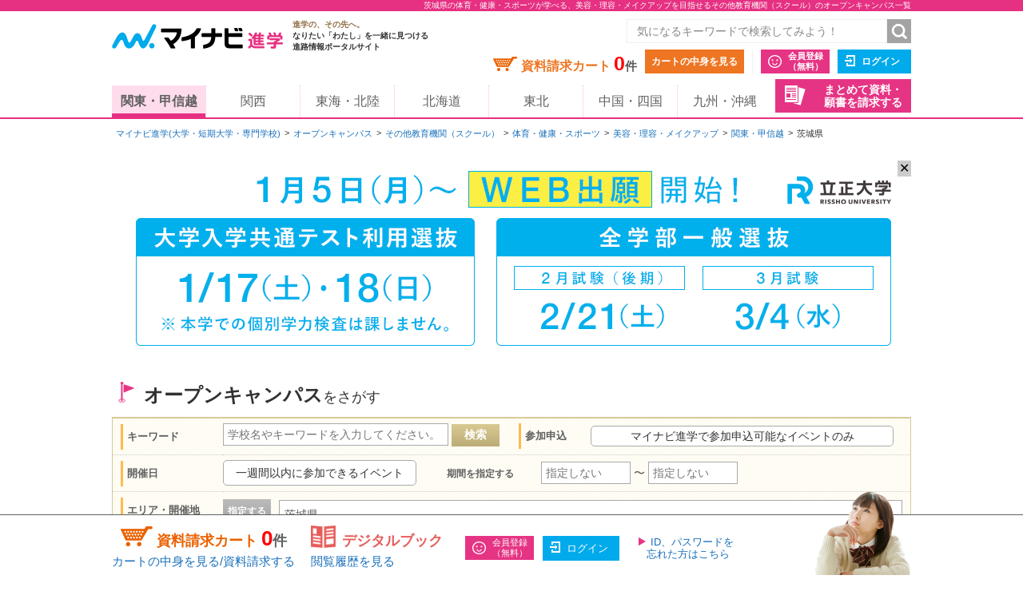

--- FILE ---
content_type: text/html;charset=UTF-8
request_url: https://shingaku.mynavi.jp/zenkoku/search/event/?a=3&el=8&ctd1=3&sc=15&wc=9
body_size: 12781
content:
<!DOCTYPE html>
<html lang="ja">
<head prefix="og: http://ogp.me/ns# fb: http://ogp.me/ns/fb# website: http://ogp.me/ns/website#">
<meta charset="UTF-8">

<meta http-equiv="X-UA-Compatible" content="IE=edge">
<meta name="viewport" content="width=1020">
<link rel="apple-touch-icon" href="/pc/images/common/apple-touch-icon.png?588f126b2a02d57f6df5033b362e0c618cfcd85d">

<meta name="_csrf" content="588c8f46-f4d4-4709-ada3-4c4e0bea81b0" />
<meta name="_csrf_header" content="X-CSRF-TOKEN" />



<title>茨城県の体育・健康・スポーツが学べる、美容・理容・メイクアップを目指せるその他教育機関（スクール）のオープンキャンパス一覧｜マイナビ進学</title>

<meta name="description" content="茨城県のオープンキャンパス一覧。マイナビ進学は大学・短期大学(短大)・専門学校の情報を紹介し、資料請求できる進学情報サイトです。学校情報のほか、学校見学会・オープンキャンパスや入試・出願情報も数多く掲載しています。マイナビ進学は大学・短期大学(短大)・専門学校の情報を紹介し、資料請求できる進学情報サイトです。学校情報のほか、学校見学会・オープンキャンパスや入試・出願情報も数多く掲載しています。" >

<meta name="robots" content="noindex" />

<link rel="canonical" href="https://shingaku.mynavi.jp/zenkoku/search/event/?a=3&el=8">





<meta property="og:locale" content="ja_JP">
<meta property="og:type" content="website">
<meta property="og:site_name" content="マイナビ進学"/>

<meta property="og:title" content="茨城県の体育・健康・スポーツが学べる、美容・理容・メイクアップを目指せるその他教育機関（スクール）のオープンキャンパス一覧｜マイナビ進学">



<meta property="og:url" content="https://shingaku.mynavi.jp/zenkoku/search/event/?a=3&amp;el=8"/>



<link rel="stylesheet" href="/pc/css/common.css?588f126b2a02d57f6df5033b362e0c618cfcd85d" media="all">



<script src="/pc/js/libs/modernizr.js?588f126b2a02d57f6df5033b362e0c618cfcd85d"></script>

<script type="text/javascript" src="//d.rcmd.jp/shingaku.mynavi.jp/item/recommend.js" charset="UTF-8"></script>
<!-- GA Tag Push -->
<script>
    window.dataLayer = window.dataLayer || [];
    const u_id = '';
    dataLayer.push({
        user_id: u_id !== "" ? u_id : null
    });
</script>
<!-- End GA Tag Push -->
<!-- Google Tag Manager -->
<script>(function(w,d,s,l,i){w[l]=w[l]||[];w[l].push({'gtm.start':
        new Date().getTime(),event:'gtm.js'});var f=d.getElementsByTagName(s)[0],
    j=d.createElement(s),dl=l!='dataLayer'?'&l='+l:'';j.async=true;j.src=
    'https://www.googletagmanager.com/gtm.js?id='+i+dl;f.parentNode.insertBefore(j,f);
})(window,document,'script','dataLayer','GTM-T895KX');</script>
<!-- End Google Tag Manager --><link rel="stylesheet" href="/pc/css/search/search.css?588f126b2a02d57f6df5033b362e0c618cfcd85d" media="all">
<link rel="stylesheet" href="/pc/css/search/colorbox.css?588f126b2a02d57f6df5033b362e0c618cfcd85d" media="all">
<link rel="stylesheet" href="/pc/css/search/jquery.jscrollpane.css?588f126b2a02d57f6df5033b362e0c618cfcd85d" media="all">
<script type="application/ld+json">
{
  "@context": "http://schema.org",
  "@type": "BreadcrumbList",
  "itemListElement":
  [{
    "@type": "ListItem",
    "position": 1,
    "item": {
      "url" : "https://shingaku.mynavi.jp",
      "name": "マイナビ進学(大学・短期大学・専門学校)",
      "id": "https://shingaku.mynavi.jp"
    }
  }
  ,{
    "@type": "ListItem",
    "position": 2,
    "item": {
      "url" : "https://shingaku.mynavi.jp/zenkoku/search/event/?",
      "name": "オープンキャンパス",
      "id" : "https://shingaku.mynavi.jp/zenkoku/search/event/?"
    }
  }
  ,{
    "@type": "ListItem",
    "position": 3,
    "item": {
      "url" : "https://shingaku.mynavi.jp/zenkoku/search/event/?ctd1=3",
      "name": "その他教育機関（スクール）",
      "id" : "https://shingaku.mynavi.jp/zenkoku/search/event/?ctd1=3"
    }
  }
  ,{
    "@type": "ListItem",
    "position": 4,
    "item": {
      "url" : "https://shingaku.mynavi.jp/zenkoku/search/event/?ctd1=3&amp;sc=15",
      "name": "体育・健康・スポーツ",
      "id" : "https://shingaku.mynavi.jp/zenkoku/search/event/?ctd1=3&amp;sc=15"
    }
  }
  ,{
    "@type": "ListItem",
    "position": 5,
    "item": {
      "url" : "https://shingaku.mynavi.jp/zenkoku/search/event/?ctd1=3&amp;sc=15&amp;wc=9",
      "name": "美容・理容・メイクアップ",
      "id" : "https://shingaku.mynavi.jp/zenkoku/search/event/?ctd1=3&amp;sc=15&amp;wc=9"
    }
  }
  ,{
    "@type": "ListItem",
    "position": 6,
    "item": {
      "url" : "https://shingaku.mynavi.jp/zenkoku/search/event/?ctd1=3&amp;sc=15&amp;wc=9&amp;a=3",
      "name": "関東・甲信越",
      "id" : "https://shingaku.mynavi.jp/zenkoku/search/event/?ctd1=3&amp;sc=15&amp;wc=9&amp;a=3"
    }
  }
  ,{
    "@type": "ListItem",
    "position": 7,
    "item": {
      "name": "茨城県"
    }
  }
  ]
}
</script>
</head>
<body class="kengakukai">
<!-- Google Tag Manager (noscript) -->
<noscript><iframe src="https://www.googletagmanager.com/ns.html?id=GTM-T895KX"
                  height="0" width="0" style="display:none;visibility:hidden"></iframe></noscript>
<!-- End Google Tag Manager (noscript) --><div id="pagetop" class="page-wrap">
  <header class="g-header">



<h1 class="page-title"><span class="inner">茨城県の体育・健康・スポーツが学べる、美容・理容・メイクアップを目指せるその他教育機関（スクール）のオープンキャンパス一覧</span></h1>



    <div class="inner">
      <a class="logo" href="/"><img src="/pc/images/common/logo_shingaku.png" width="214" height="40" alt="マイナビ進学"></a>
      <p class="logo-lede"><span>進学の、その先へ。</span><br>なりたい「わたし」を一緒に見つける<br>進路情報ポータルサイト</p>

      <form id="freeword_form" class="freeword-form" name="freeword_form" action="/search/freeword/" method="get">
        <input id="common-keyword" class="freeword-text" name="fw" type="text" value=""  placeholder="気になるキーワードで検索してみよう！" maxlength="256">
        <input id="common-freeword-button" class="freeword-submit" type="submit" value="検索">
      <!-- /.freeword-form --></form>
      <ul class="header-menu">
          <li><div class="cart-wrap">資料請求カート <span id="seikyuuCartCount" class="cart-num">0</span><span class="cart-unit">件</span></div><a class="btn-view-cart" href="/seikyuu/sentaku/">カートの中身を見る</a></li>
              <li class="separator"><a class="btn-entry-member" href="https://member.shingaku.mynavi.jp/member/info/register-input?siteId=01" rel="nofollow">会員登録<span>（無料）</span></a></li>
              <li><a class="btn-login" href="javascript:void(0);" onclick="javascript:clickTargetUrl('/login.html?finishTo=https%3A%2F%2Fshingaku.mynavi.jp%2Fzenkoku%2Fsearch%2Fevent%2F%3Fa%3D3%26el%3D8%26ctd1%3D3%26sc%3D15%26wc%3D9');" rel="nofollow">ログイン</a></li>

        <li class="request-bundle">
        <a class="btn-request-bundle" href="/ikkatsu/">まとめて資料・<span>願書を請求する</span></a>
        </li>
      <!-- /.header-menu --></ul>

    <!-- /.inner --></div>
    <nav class="g-nav">
      <ul class="inner">
        <li><a class="current" href="/kanto/">関東・甲信越</a></li>
        <li><a href="/kansai/">関西</a></li>
        <li><a href="/tokai/">東海・北陸</a></li>
        <li><a href="/hokkaido/">北海道</a></li>
        <li><a href="/tohoku/">東北</a></li>
        <li><a href="/shikoku/">中国・四国</a></li>
        <li><a href="/kyusyu/">九州・沖縄</a></li>
      </ul>
    </nav>
  <!-- /.g-header --></header>
  <div class="contents">

<div class="breadcrumbs">
  <ul>
    <li><a href="/">マイナビ進学(大学・短期大学・専門学校)</a></li>
        <li><a href="/search/event/">オープンキャンパス</a></li>
          <li><a href="/zenkoku/search/event/?ctd1=3">その他教育機関（スクール）</a></li>
          <li><a href="/zenkoku/search/event/?ctd1=3&amp;sc=15">体育・健康・スポーツ</a></li>
          <li><a href="/zenkoku/search/event/?ctd1=3&amp;sc=15&amp;wc=9">美容・理容・メイクアップ</a></li>
          <li><a href="/zenkoku/search/event/?ctd1=3&amp;sc=15&amp;wc=9&amp;a=3">関東・甲信越</a></li>
          <li>茨城県</li>
  </ul>
<!-- /.breadcrumbs --></div>
<div class="bnr-area-top" id="image_close">
    <a href="javascript:clickAdvertiseAreaCollectLog('https://admissions.ris.ac.jp/examination/undergraduate/index.html#anc02','1','3','254','14690','10200051','25014272','','','3');"  rel="nofollow" >
        <img src="/img/pabp/141/251205174059/1.gif" alt="">
    </a>
    <span class="floatBanner_closeBtn" id="close" onclick="setClosedAreaImpactBanner();">✕</span>
</div>


    <div class="main">
      <h2 class="contents-title icon-flag">オープンキャンパス<span>をさがす</span></h2>


<div style="display:none;">
  <div id="apoint1_box" class="apointBox">
    <form id="" action="#" method="get">
      <div class="mobal_frame">
      <div class="modal_content">
        <p class="h3">学べる学問を選んでください。</p>
        <dl class="modal_message clearfix">
          <dt>学校探しのワンポイント！</dt>
          <dd>条件が細かすぎると良い学校を見逃すかも。まずは大分野を指定して検索してみよう。</dd>
        </dl>
        <div class="modal_2column clearfix">
          <div class="modal_2column_l">
            <dl class="modal_step01">
              <dt>STEP1</dt>
              <dd>大分類を一つ選んでください。<span class="point01">必須</span></dd>
            </dl>
            <div class="modal_select_wrap">
              <div class="categoryFirst">
                  <label class="checkbox-wrap"><input type="radio" name="studyCategory" value="1"><span>文学・歴史・地理</span></label>
                  <label class="checkbox-wrap"><input type="radio" name="studyCategory" value="2"><span>法律・政治</span></label>
                  <label class="checkbox-wrap"><input type="radio" name="studyCategory" value="3"><span>経済・経営・商学</span></label>
                  <label class="checkbox-wrap"><input type="radio" name="studyCategory" value="4"><span>社会学・マスコミ・観光</span></label>
                  <label class="checkbox-wrap"><input type="radio" name="studyCategory" value="5"><span>人間・心理</span></label>
                  <label class="checkbox-wrap"><input type="radio" name="studyCategory" value="6"><span>福祉・介護</span></label>
                  <label class="checkbox-wrap"><input type="radio" name="studyCategory" value="7"><span>語学・外国語</span></label>
                  <label class="checkbox-wrap"><input type="radio" name="studyCategory" value="8"><span>国際・国際関係</span></label>
                  <label class="checkbox-wrap"><input type="radio" name="studyCategory" value="9"><span>数学・物理・化学</span></label>
                  <label class="checkbox-wrap"><input type="radio" name="studyCategory" value="10"><span>工学・建築</span></label>
                  <label class="checkbox-wrap"><input type="radio" name="studyCategory" value="11"><span>情報学・通信</span></label>
                  <label class="checkbox-wrap"><input type="radio" name="studyCategory" value="12"><span>地球・環境・エネルギー</span></label>
                  <label class="checkbox-wrap"><input type="radio" name="studyCategory" value="13"><span>農学・水産学・生物</span></label>
                  <label class="checkbox-wrap"><input type="radio" name="studyCategory" value="14"><span>医学・歯学・薬学・看護・リハビリ</span></label>
                  <label class="checkbox-wrap"><input type="radio" name="studyCategory" value="15"><span>体育・健康・スポーツ</span></label>
                  <label class="checkbox-wrap"><input type="radio" name="studyCategory" value="16"><span>生活・服飾・美容</span></label>
                  <label class="checkbox-wrap"><input type="radio" name="studyCategory" value="17"><span>栄養・食物</span></label>
                  <label class="checkbox-wrap"><input type="radio" name="studyCategory" value="18"><span>教育・保育</span></label>
                  <label class="checkbox-wrap"><input type="radio" name="studyCategory" value="19"><span>芸術・表現・音楽</span></label>
                  <label class="checkbox-wrap"><input type="radio" name="studyCategory" value="20"><span>総合・教養</span></label>
              </div>
            </div>
          </div><!-- /modal_2column_l -->
          <div class="modal_2column_r">
            <dl class="modal_step01">
              <dt>STEP2</dt>
              <dd>小分類を一つ選んでください。<span class="point02">任意</span></dd>
            </dl>
            <div class="modal_select_wrap">
              <div class="categorySecond"></div>
            </div>
          </div><!-- /modal_2column_r -->
          </div><!-- /modal_2column -->
          <div class="btn-wrap"><span class="btn-more">この条件で確定する</span>
            <span class="search-reset-btn">
              <input type="reset" id="reset_studyCategory" value="条件をリセット">
            </span>
          </div>
        </div><!-- /modal_content -->
      </div><!-- /mobal_frame -->
    </form>
  <!-- /.apoint1_box --></div>

  <div id="apoint2_box" class="apointBox">
    <form id="" action="#" method="get">
      <div class="mobal_frame">
        <div class="modal_content">
        <p class="h3">目指せる職種を選んでください。</p>
        <dl class="modal_message clearfix">
        <dt>学校探しのワンポイント！</dt>
        <dd>条件が細かすぎると良い学校を見逃すかも。まずは大分野を指定して検索してみよう。</dd>
        </dl>
        <div class="modal_3column clearfix">
          <div class="modal_3column_l">
            <dl class="modal_step01">
              <dt>STEP1</dt>
              <dd>大分類を一つ<br>選んでください。<span class="point01">必須</span></dd>
            </dl>
            <div class="modal_select_wrap">
              <div class="categoryFirst">
                  <label class="checkbox-wrap"><input type="radio" name="workCategory" value="1"><span>コンピュータ・Web・ゲーム</span></label>
                  <label class="checkbox-wrap"><input type="radio" name="workCategory" value="2"><span>機械・電気・化学</span></label>
                  <label class="checkbox-wrap"><input type="radio" name="workCategory" value="3"><span>自動車・航空・船舶・鉄道・宇宙</span></label>
                  <label class="checkbox-wrap"><input type="radio" name="workCategory" value="4"><span>建築・土木・インテリア</span></label>
                  <label class="checkbox-wrap"><input type="radio" name="workCategory" value="5"><span>動物・植物</span></label>
                  <label class="checkbox-wrap"><input type="radio" name="workCategory" value="6"><span>環境・自然・バイオ</span></label>
                  <label class="checkbox-wrap"><input type="radio" name="workCategory" value="7"><span>医療・歯科・看護・リハビリ</span></label>
                  <label class="checkbox-wrap"><input type="radio" name="workCategory" value="8"><span>福祉・介護</span></label>
                  <label class="checkbox-wrap"><input type="radio" name="workCategory" value="9"><span>美容・理容・メイクアップ</span></label>
                  <label class="checkbox-wrap"><input type="radio" name="workCategory" value="10"><span>エステ・ネイル・リラクゼーション</span></label>
                  <label class="checkbox-wrap"><input type="radio" name="workCategory" value="11"><span>食・栄養・調理・製菓</span></label>
                  <label class="checkbox-wrap"><input type="radio" name="workCategory" value="12"><span>教育</span></label>
                  <label class="checkbox-wrap"><input type="radio" name="workCategory" value="13"><span>保育・こども</span></label>
                  <label class="checkbox-wrap"><input type="radio" name="workCategory" value="14"><span>健康・スポーツ</span></label>
                  <label class="checkbox-wrap"><input type="radio" name="workCategory" value="15"><span>ビジネス・経営</span></label>
                  <label class="checkbox-wrap"><input type="radio" name="workCategory" value="16"><span>語学・国際</span></label>
                  <label class="checkbox-wrap"><input type="radio" name="workCategory" value="17"><span>公務員・政治・法律</span></label>
                  <label class="checkbox-wrap"><input type="radio" name="workCategory" value="18"><span>旅行・ホテル・ブライダル・観光</span></label>
                  <label class="checkbox-wrap"><input type="radio" name="workCategory" value="19"><span>ファッション</span></label>
                  <label class="checkbox-wrap"><input type="radio" name="workCategory" value="20"><span>デザイン・芸術・写真</span></label>
                  <label class="checkbox-wrap"><input type="radio" name="workCategory" value="21"><span>マスコミ・芸能・アニメ・声優・漫画</span></label>
                  <label class="checkbox-wrap"><input type="radio" name="workCategory" value="22"><span>音楽・イベント</span></label>
              </div>
            </div>
          </div><!-- /modal_3column_l -->
          <div class="modal_3column_c">
            <dl class="modal_step01">
              <dt>STEP2</dt>
              <dd>中分類を一つ<br>選んでください。<span class="point02">任意</span></dd>
            </dl>
            <div class="modal_select_wrap">
              <div class="categorySecond"></div>
            </div>
          </div><!-- /modal_3column_c -->
          <div class="modal_3column_r">
            <dl class="modal_step01">
              <dt>STEP3</dt>
              <dd>小分類を一つ<br>選んでください。<span class="point02">任意</span></dd>
            </dl>
            <div class="modal_select_wrap">
              <div class="categoryThird"></div>
            </div>
          </div><!-- /modal_3column_r -->
        </div><!-- /modal_3column -->
          <div class="btn-wrap"><span class="btn-more">この条件で確定する</span>
            <span class="search-reset-btn">
              <input type="reset" id="reset_workCategory" value="条件をリセット">
            </span>
          </div>
        </div><!-- /modal_content -->
      </div><!-- /mobal_frame -->
    </form>
  <!-- /.apoint2_box --></div>

  <div id="apoint3_box" class="apointBox js-event-modal">
    <form id="" action="#" method="get">

      <div class="mobal_frame">

        <div class="modal_content">
          <p class="h3">イベントの特徴を選んでください。<span>（複数選択可）</span></p>

          <div class="modal_longcolumn_checkarea clearfix">
                <div class="modal_select_wrap">
              <label class="long js-nocheck "><input type="checkbox" name="event_fueture" value="1">無料ランチ付き</label>
              <label class="short js-nocheck "><input type="checkbox" name="event_fueture" value="2">保護者同伴可</label>
              <label class="short js-nocheck "><input type="checkbox" name="event_fueture" value="3">プレゼントあり</label>
              <label class="short js-nocheck "><input type="checkbox" name="event_fueture" value="4">入退場自由</label>
              <label class="long js-nocheck "><input type="checkbox" name="event_fueture" value="5">事前申込不要</label>
                </div><!-- /modal_select_wrap -->
                <div class="modal_select_wrap">
              <label class="long js-nocheck "><input type="checkbox" name="event_fueture" value="6">体験講座</label>
              <label class="short js-nocheck "><input type="checkbox" name="event_fueture" value="7">模擬授業</label>
              <label class="short js-nocheck "><input type="checkbox" name="event_fueture" value="8">キャンパスツアー</label>
              <label class="short js-nocheck "><input type="checkbox" name="event_fueture" value="9">在学生と話すことができる</label>
              <label class="long js-nocheck "><input type="checkbox" name="event_fueture" value="10">受験料の割引・免除あり</label>
                </div><!-- /modal_select_wrap -->
                <div class="modal_select_wrap">
              <label class="long js-nocheck "><input type="checkbox" name="event_fueture" value="11">総合型選抜／AO入試エントリー受付</label>
              <label class="short js-nocheck "><input type="checkbox" name="event_fueture" value="12">入試対策講座開催</label>
              <label class="short js-nocheck "><input type="checkbox" name="event_fueture" value="13">交通費補助</label>
              <label class="short js-nocheck "><input type="checkbox" name="event_fueture" value="14">無料送迎バス運行</label>
              <label class="long js-nocheck "><input type="checkbox" name="event_fueture" value="15">宿泊補助あり</label>
                </div><!-- /modal_select_wrap -->
                <div class="modal_select_wrap">
              <label class="long js-nocheck "><input type="checkbox" name="event_fueture" value="16">学園祭と同時開催</label>
              <label class="short js-nocheck "><input type="checkbox" name="event_fueture" value="17">願書無料配布</label>
              <label class="short js-nocheck "><input type="checkbox" name="event_fueture" value="18">過去問題配布</label>
              <label class="short js-nocheck "><input type="checkbox" name="event_fueture" value="19">個別対応</label>
                </div><!-- /modal_select_wrap -->

            <div class="btn-wrap"><span class="btn-more">この条件で確定する</span>
              <span class="search-reset-btn">
                <input type="reset" id="reset_apoint3_box" value="条件をリセット">
              </span>
            </div>

          </div><!-- /modal_1column_checkarea -->

        </div><!-- /modal_content -->

      </div><!-- /mobal_frame -->
    </form>
  <!-- /.apoint3_box --></div>


<div id="apoint5_box" class="apointBox">
  <form id="" action="#" method="get">
  <div class="mobal_frame">
    <div class="modal_content">
      <p class="h3">エリアを選んでください。</p>

      <div class="modal_1column_checkarea clearfix">
        <div class="modal_select_wrap type02">
          <dl class="clearfix">
          <dt>エリア</dt>
          <dd class="js-area-search js-checkbox-radio">
            <label class="checkbox-wrap areaType js-nocheck" onclick="onClickArea('')">
              <input id="aAll" type="checkbox" name="area" class="checkall" value="" />
              <span>すべて</span>
            </label>
              <label onclick="onClickArea('1')" class="checkbox-wrap areaType js-nocheck">
                <input type="checkbox" name="area" value="1" />
                <span>北海道</span>
              </label>
              <label onclick="onClickArea('2')" class="checkbox-wrap areaType js-nocheck">
                <input type="checkbox" name="area" value="2" />
                <span>東北</span>
              </label>
              <label onclick="onClickArea('3')" class="checkbox-wrap areaType js-checked">
                <input type="checkbox" name="area" value="3" />
                <span>関東・甲信越</span>
              </label>
              <label onclick="onClickArea('4')" class="checkbox-wrap areaType js-nocheck">
                <input type="checkbox" name="area" value="4" />
                <span>東海・北陸</span>
              </label>
              <label onclick="onClickArea('6')" class="checkbox-wrap areaType js-nocheck">
                <input type="checkbox" name="area" value="6" />
                <span>関西</span>
              </label>
              <label onclick="onClickArea('7')" class="checkbox-wrap areaType js-nocheck">
                <input type="checkbox" name="area" value="7" />
                <span>中国・四国</span>
              </label>
              <label onclick="onClickArea('8')" class="checkbox-wrap areaType js-nocheck">
                <input type="checkbox" name="area" value="8" />
                <span>九州・沖縄</span>
              </label>
          </dd>
          </dl>
        </div><!-- /modal_select_wrap -->
        <div id="areaType" data-areacode="3" style="display:none"></div>
        <p class="h3">開催地を選んでください。</p>
        <div class="modal_1column_checkarea clearfix">
        <div class="modal_select_wrap type02">
          <dl id="showLocation" class="clearfix">
          <dt>開催地</dt>
          <dd class="js-checkbox-all">
            <label id="allLocation" class="checkbox-wrap js-nocheck">
              <input type="checkbox" id="elAll" name="location" class="checkall" value="" >
              <span>すべて</span>
            </label>
                <label name="location" data-areacode="1" class="checkbox-wrap js-nocheck">
                  <input type="checkbox" name="location" value="1">
                  <span>北海道</span>
                </label>
                <label name="location" data-areacode="2" class="checkbox-wrap js-nocheck">
                  <input type="checkbox" name="location" value="2">
                  <span>青森県</span>
                </label>
                <label name="location" data-areacode="2" class="checkbox-wrap js-nocheck">
                  <input type="checkbox" name="location" value="3">
                  <span>岩手県</span>
                </label>
                <label name="location" data-areacode="2" class="checkbox-wrap js-nocheck">
                  <input type="checkbox" name="location" value="4">
                  <span>宮城県</span>
                </label>
                <label name="location" data-areacode="2" class="checkbox-wrap js-nocheck">
                  <input type="checkbox" name="location" value="5">
                  <span>秋田県</span>
                </label>
                <label name="location" data-areacode="2" class="checkbox-wrap js-nocheck">
                  <input type="checkbox" name="location" value="6">
                  <span>山形県</span>
                </label>
                <label name="location" data-areacode="2" class="checkbox-wrap js-nocheck">
                  <input type="checkbox" name="location" value="7">
                  <span>福島県</span>
                </label>
                <label name="location" data-areacode="3" class="checkbox-wrap js-checked">
                  <input type="checkbox" name="location" value="8">
                  <span>茨城県</span>
                </label>
                <label name="location" data-areacode="3" class="checkbox-wrap js-nocheck">
                  <input type="checkbox" name="location" value="9">
                  <span>栃木県</span>
                </label>
                <label name="location" data-areacode="3" class="checkbox-wrap js-nocheck">
                  <input type="checkbox" name="location" value="10">
                  <span>群馬県</span>
                </label>
                <label name="location" data-areacode="3" class="checkbox-wrap js-nocheck">
                  <input type="checkbox" name="location" value="11">
                  <span>埼玉県</span>
                </label>
                <label name="location" data-areacode="3" class="checkbox-wrap js-nocheck">
                  <input type="checkbox" name="location" value="12">
                  <span>千葉県</span>
                </label>
                <label name="location" data-areacode="3" class="checkbox-wrap js-nocheck">
                  <input type="checkbox" name="location" value="13">
                  <span>東京都</span>
                </label>
                <label name="location" data-areacode="3" class="checkbox-wrap js-nocheck">
                  <input type="checkbox" name="location" value="14">
                  <span>神奈川県</span>
                </label>
                <label name="location" data-areacode="3" class="checkbox-wrap js-nocheck">
                  <input type="checkbox" name="location" value="15">
                  <span>新潟県</span>
                </label>
                <label name="location" data-areacode="3" class="checkbox-wrap js-nocheck">
                  <input type="checkbox" name="location" value="19">
                  <span>山梨県</span>
                </label>
                <label name="location" data-areacode="3" class="checkbox-wrap js-nocheck">
                  <input type="checkbox" name="location" value="20">
                  <span>長野県</span>
                </label>
                <label name="location" data-areacode="4" class="checkbox-wrap js-nocheck">
                  <input type="checkbox" name="location" value="16">
                  <span>富山県</span>
                </label>
                <label name="location" data-areacode="4" class="checkbox-wrap js-nocheck">
                  <input type="checkbox" name="location" value="17">
                  <span>石川県</span>
                </label>
                <label name="location" data-areacode="4" class="checkbox-wrap js-nocheck">
                  <input type="checkbox" name="location" value="18">
                  <span>福井県</span>
                </label>
                <label name="location" data-areacode="4" class="checkbox-wrap js-nocheck">
                  <input type="checkbox" name="location" value="21">
                  <span>岐阜県</span>
                </label>
                <label name="location" data-areacode="4" class="checkbox-wrap js-nocheck">
                  <input type="checkbox" name="location" value="22">
                  <span>静岡県</span>
                </label>
                <label name="location" data-areacode="4" class="checkbox-wrap js-nocheck">
                  <input type="checkbox" name="location" value="23">
                  <span>愛知県</span>
                </label>
                <label name="location" data-areacode="4" class="checkbox-wrap js-nocheck">
                  <input type="checkbox" name="location" value="24">
                  <span>三重県</span>
                </label>
                <label name="location" data-areacode="6" class="checkbox-wrap js-nocheck">
                  <input type="checkbox" name="location" value="25">
                  <span>滋賀県</span>
                </label>
                <label name="location" data-areacode="6" class="checkbox-wrap js-nocheck">
                  <input type="checkbox" name="location" value="26">
                  <span>京都府</span>
                </label>
                <label name="location" data-areacode="6" class="checkbox-wrap js-nocheck">
                  <input type="checkbox" name="location" value="27">
                  <span>大阪府</span>
                </label>
                <label name="location" data-areacode="6" class="checkbox-wrap js-nocheck">
                  <input type="checkbox" name="location" value="28">
                  <span>兵庫県</span>
                </label>
                <label name="location" data-areacode="6" class="checkbox-wrap js-nocheck">
                  <input type="checkbox" name="location" value="29">
                  <span>奈良県</span>
                </label>
                <label name="location" data-areacode="6" class="checkbox-wrap js-nocheck">
                  <input type="checkbox" name="location" value="30">
                  <span>和歌山県</span>
                </label>
                <label name="location" data-areacode="7" class="checkbox-wrap js-nocheck">
                  <input type="checkbox" name="location" value="31">
                  <span>鳥取県</span>
                </label>
                <label name="location" data-areacode="7" class="checkbox-wrap js-nocheck">
                  <input type="checkbox" name="location" value="32">
                  <span>島根県</span>
                </label>
                <label name="location" data-areacode="7" class="checkbox-wrap js-nocheck">
                  <input type="checkbox" name="location" value="33">
                  <span>岡山県</span>
                </label>
                <label name="location" data-areacode="7" class="checkbox-wrap js-nocheck">
                  <input type="checkbox" name="location" value="34">
                  <span>広島県</span>
                </label>
                <label name="location" data-areacode="7" class="checkbox-wrap js-nocheck">
                  <input type="checkbox" name="location" value="35">
                  <span>山口県</span>
                </label>
                <label name="location" data-areacode="7" class="checkbox-wrap js-nocheck">
                  <input type="checkbox" name="location" value="36">
                  <span>徳島県</span>
                </label>
                <label name="location" data-areacode="7" class="checkbox-wrap js-nocheck">
                  <input type="checkbox" name="location" value="37">
                  <span>香川県</span>
                </label>
                <label name="location" data-areacode="7" class="checkbox-wrap js-nocheck">
                  <input type="checkbox" name="location" value="38">
                  <span>愛媛県</span>
                </label>
                <label name="location" data-areacode="7" class="checkbox-wrap js-nocheck">
                  <input type="checkbox" name="location" value="39">
                  <span>高知県</span>
                </label>
                <label name="location" data-areacode="8" class="checkbox-wrap js-nocheck">
                  <input type="checkbox" name="location" value="40">
                  <span>福岡県</span>
                </label>
                <label name="location" data-areacode="8" class="checkbox-wrap js-nocheck">
                  <input type="checkbox" name="location" value="41">
                  <span>佐賀県</span>
                </label>
                <label name="location" data-areacode="8" class="checkbox-wrap js-nocheck">
                  <input type="checkbox" name="location" value="42">
                  <span>長崎県</span>
                </label>
                <label name="location" data-areacode="8" class="checkbox-wrap js-nocheck">
                  <input type="checkbox" name="location" value="43">
                  <span>熊本県</span>
                </label>
                <label name="location" data-areacode="8" class="checkbox-wrap js-nocheck">
                  <input type="checkbox" name="location" value="44">
                  <span>大分県</span>
                </label>
                <label name="location" data-areacode="8" class="checkbox-wrap js-nocheck">
                  <input type="checkbox" name="location" value="45">
                  <span>宮崎県</span>
                </label>
                <label name="location" data-areacode="8" class="checkbox-wrap js-nocheck">
                  <input type="checkbox" name="location" value="46">
                  <span>鹿児島県</span>
                </label>
                <label name="location" data-areacode="8" class="checkbox-wrap js-nocheck">
                  <input type="checkbox" name="location" value="47">
                  <span>沖縄県</span>
                </label>
          </dd>
          </dl>
        </div><!-- /modal_select_wrap -->

        <div class="btn-wrap">
          <span class="btn-more">この条件で確定する</span>
          <span class="search-reset-btn">
            <input type="reset" id="reset_apoint5_box" value="条件をリセット">
          </span>
        </div>

      </div><!-- /modal_1column_checkarea -->
    </div><!-- /modal_content -->
    </div>
  </div><!-- /mobal_frame -->
  </form>
</div><!-- /#apoint5_box -->

<div id="apoint6_box" class="apointBox">
  <form id="" action="#" method="get">
  <div class="mobal_frame">
    <div class="modal_content">
      <p class="h3">学校の種類を選んでください。</p>

      <div class="modal_1column_checkarea clearfix">
        <div class="modal_select_wrap type02">
          <dl class="clearfix">
          <dt>学校の種類</dt>
          <dd class="js-area-search js-checkbox-all">
              <label class="checkbox-wrap js-nocheck"><input type="checkbox" name="school" class="checkall" value="" checked><span>すべて</span></label>
              <label class="checkbox-wrap "><input type="checkbox" name="school" value="1"><span>大学・短大</span></label>
              <label class="checkbox-wrap "><input type="checkbox" name="school" value="2"><span>専門学校</span></label>
              <label class="checkbox-wrap "><input type="checkbox" name="school" value="11"><span>海外の大学</span></label>
              <label class="checkbox-wrap js-checked"><input type="checkbox" name="school" value="3"><span>その他教育機関（スクール）</span></label>
              <label class="checkbox-wrap "><input type="checkbox" name="school" value="4"><span>留学関係機関</span></label>
              <label class="checkbox-wrap "><input type="checkbox" name="school" value="13"><span>奨学金機関</span></label>
              <label class="checkbox-wrap "><input type="checkbox" name="school" value="6"><span>予備校・塾</span></label>
              <label class="checkbox-wrap "><input type="checkbox" name="school" value="14"><span>教育関連情報</span></label>
          </dd>
          </dl>
        </div><!-- /modal_select_wrap -->

        <div class="btn-wrap">
          <span class="btn-more">この条件で確定する</span>
          <span class="search-reset-btn">
            <input type="reset" id="reset_apoint6_box" value="条件をリセット">
          </span>
        </div>

      </div><!-- /modal_1column_checkarea -->
    </div><!-- /modal_content -->
  </div><!-- /mobal_frame -->
  </form>
</div><!-- /#apoint6_box -->

<div id="apoint7_box" class="apointBox">
  <form id="" action="#" method="get">
  <div class="mobal_frame">
    <div class="modal_content">
      <p class="h3">イベントの種類を選んでください。</p>

      <div class="modal_1column_checkarea clearfix">
        <div class="modal_select_wrap type02">
          <dl class="clearfix">
          <dt>イベントの種類</dt>
          <dd class="js-checkbox-all">
            <label class="checkbox-wrap js-checked"><input type="checkbox" name="eventtype" class="checkall" value=""><span>すべて</span></label>
            <label class="checkbox-wrap js-nocheck"><input type="checkbox" name="eventtype" value="1"><span>オープンキャンパス</span></label>
            <label class="checkbox-wrap js-nocheck"><input type="checkbox" name="eventtype" value="2"><span>学校見学会</span></label>
            <label class="checkbox-wrap js-nocheck"><input type="checkbox" name="eventtype" value="7"><span>個別見学会</span></label>
            <label class="checkbox-wrap js-nocheck"><input type="checkbox" name="eventtype" value="3"><span>体験入学</span></label>
            <label class="checkbox-wrap js-nocheck"><input type="checkbox" name="eventtype" value="4"><span>進路相談会</span></label>
            <label class="checkbox-wrap js-nocheck"><input type="checkbox" name="eventtype" value="5"><span>学園祭・文化祭</span></label>
            <label class="checkbox-wrap js-nocheck"><input type="checkbox" name="eventtype" value="8"><span>WEBオープンキャンパス</span></label>
            <label class="checkbox-wrap js-nocheck"><input type="checkbox" name="eventtype" value="9"><span>WEB学校見学会</span></label>
            <label class="checkbox-wrap js-nocheck"><input type="checkbox" name="eventtype" value="10"><span>WEB個別面談</span></label>
            <label class="checkbox-wrap js-nocheck"><input type="checkbox" name="eventtype" value="6"><span>その他のイベント</span></label>
          </dd>
          </dl>
        </div><!-- /modal_select_wrap -->

        <div class="btn-wrap">
          <span class="btn-more">この条件で確定する</span>
          <span class="search-reset-btn">
            <input type="reset" id="reset_apoint7_box" value="条件をリセット">
          </span>
        </div>

      </div><!-- /modal_1column_checkarea -->
    </div><!-- /modal_content -->
  </div><!-- /mobal_frame -->
  </form>
</div><!-- /#apoint7_box -->
</div>

<div class="search-item-wrap">
  <form id="search-form" method="get">
    <table class="search-item">
      <tbody>
        <tr>
          <th scope="col"><span class="left-bar">キーワード</span></th>
          <td colspan="3">
            <input class="keyword" type="text" name="word" value="" placeholder="学校名やキーワードを入力してください。" maxlength="256">
            <input class="btn-submit1" type="submit" name="" value="検索">
            <div class="plus-input">
              <span class="input-title left-bar input-title-min">参加申込</span>
              <div class="search-item-outer">
                <span class="term-01">
                  <label class="checkbox-wrap js-nocheck"><input type="checkbox" name="eom" value="1"><span>マイナビ進学で参加申込可能なイベントのみ</span></label>
                </span>
              </div>
            </div>
         </td>
          <tr class="search-item-event-term">
            <th scope="col"><span class="left-bar">開催日</span></th>
            <td colspan="3">
              <div class="search-item-outer">
                <span class="term-01">
                  <label class="checkbox-wrap js-nocheck "><input type="checkbox" name="eventOneweek" value="1"><span>一週間以内に参加できるイベント</span></label>
                </span>
                <span class="term-02">
                  <span>期間を指定する</span>
                  <input type="text" name="eds" id="search-term-start" class="search-datepicker" readonly value="" placeholder="指定しない">
                  〜
                  <input type="text" name="ede" id="search-term-end" class="search-datepicker" readonly value="" placeholder="指定しない">
                </span>
              </div>
            </td>
          </tr>
        <tr id="todouhuken">
          <th scope="col"><span class="left-bar">エリア・開催地</span></th>
          <td colspan="3">
            <div class="search-item-outer area">
              <div class="btn-apoint apoint5_open">指定する</div>
              <p class="return-keyword" id="apoint5_boxText">茨城県</p>
                <input type="hidden" name="a" value="3" />
                <input type="hidden" name="el" value="8" />
            </div>
          </td>
        </tr>
        <tr id="gakkou">
          <th scope="col"><span class="left-bar">学校の種類</span></th>
          <td colspan="3">
            <div class="btn-apoint apoint6_open">指定する</div>
            <p class="return-keyword" id="apoint6_boxText">その他教育機関（スクール）</p>
              <input type="hidden" name="ctd1" value="3" />
          </td>
        </tr>
        <tr id="kengakukai">
          <th scope="col"><span class="left-bar">イベントの種類</span></th>
          <td colspan="3">
            <div class="btn-apoint apoint7_open">指定する</div>
            <p class="return-keyword" id="apoint7_boxText"></p>
          </td>
        </tr>
        <tr class="targetFeature" >
          <th scope="col"><span class="left-bar">学べる学問</span></th>
          <td class="keyword-cell">
           <div class="btn-apoint apoint1_open">指定する</div>
            <p class="return-keyword"  id="studyCategoryText">体育・健康・スポーツ</p>
                    <input type="hidden" name="sc" value="15" />

          </td>
          <th scope="col"><span class="left-bar">目指せる職種</span></th>
          <td class="keyword-cell">
           <div class="btn-apoint apoint2_open">指定する</div>
            <p class="return-keyword"  id="workCategoryText">美容・理容・メイクアップ</p>
                    <input type="hidden" name="wc" value="9" />
          </td>
        </tr>
        <tr>
          <th scope="col"><span class="left-bar">イベントの特徴</span></th>
          <td colspan="3">
           <div class="btn-apoint apoint3_open">指定する</div>
            <p class="return-keyword" id="apoint3_boxText"></p>
          </td>
        </tr>
      </tbody>
    </table>
      <div class="btn-wrap"><span class="btn-more">この条件で検索する</span>
    <span class="search-reset-btn">
      <input type="reset" value="検索条件をリセット">
    </span>
    </div>
  </form>
<!-- /.search-item-wrap --></div>


<section class="search-result">
    <section style="" class="search-result" id="searchResult">
      <p class="search-result-title h3">検索条件に該当するものはありませんでした。<br>検索条件の指定を変えて再検索してみてください。</p>
      <div class="search-result-nav" style="display: none;">
        <p class="search-result-num" id="search-result-num">48<span class="search-result-unit">件</span></p>
        <p class="search-current-num" id="search-current-num">1-20件を表示。</p>
        <nav class="result-pager result-pager-top">
          <ul name="page-index"><li class="prev disabled"><a href="javascript:void(0)"><span>前へ</span></a></li><li>1</li><li><a href="javascript:void(0)" onclick="pageChenge(1)">2</a></li><li><a href="javascript:void(0)" onclick="pageChenge(2)">3</a></li><li class="next"><a href="javascript:void(0)" onclick="pageChenge(1)"><span>次へ</span></a></li></ul>
        </nav>
      </div>

      <ul class="search-result-list"></ul>

      <nav class="result-pager result-pager-bottom" style="display: none;">
        <ul name="page-index"><li class="prev disabled"><a href="javascript:void(0)"><span>前へ</span></a></li><li>1</li><li><a href="javascript:void(0)" onclick="pageChenge(1)">2</a></li><li><a href="javascript:void(0)" onclick="pageChenge(2)">3</a></li><li class="next"><a href="javascript:void(0)" onclick="pageChenge(1)"><span>次へ</span></a></li></ul>
      </nav>
    </section>
  <nav class="result-pager result-pager-bottom">
    <ul>

    </ul>
  </nav>
  <div class="search-other"><a href="/zenkoku/search/dt/?a=3&amp;ctd1=3&amp;sc=15&amp;wc=9">現在の検索条件で学校をさがす</a></div>
</section>


<aside id="search-result-type-event" class="search-recommend search-recommend-border-gray">
    <header>
        <h2 class="title">今月開催予定のおすすめイベント</h2>
    </header>
    <ul class="search-recommend-inner recommend-event">
        <li>
            <div class="event-category event-category-1 searchResultEventItem_area recomend-event-category">
                オープンキャンパス
                <span>茨城県</span>
            </div>
            <div class="recomend-event-data">
                <a href="/gakkou/5279/gk/#e25001850">見て触って体験する！医療専門学校のオープンキャンパス！（水戸メディカルカレッジ）</a><br>
                <span>これから必要とされる医療職！未来の自分を探しに行こう！</span>
          </div>
            <!-- /.list --></li>
        <li>
            <div class="event-category event-category-4 searchResultEventItem_area recomend-event-category">
                進路相談会
                <span>茨城県</span>
            </div>
            <div class="recomend-event-data">
                <a href="/gakkou/4987/gk/#e25008972">保護者説明会（大原ビジネス公務員専門学校水戸校）</a><br>
                <span>ご家族の方にも詳しく知ってもらおう！</span>
          </div>
            <!-- /.list --></li>
        <li>
            <div class="event-category event-category-4 searchResultEventItem_area recomend-event-category">
                進路相談会
                <span>茨城県</span>
            </div>
            <div class="recomend-event-data">
                <a href="/gakkou/4988/gk/#e25008965">保護者説明会（水戸情報ITクリエイター専門学校）</a><br>
                <span>ご家族の方にも詳しく知ってもらおう！</span>
          </div>
            <!-- /.list --></li>
        <li>
            <div class="event-category event-category-6 searchResultEventItem_area recomend-event-category">
                その他のイベント
                <span>茨城県</span>
            </div>
            <div class="recomend-event-data">
                <a href="/gakkou/4219/gk/#e25015747">入試説明会（水戸日建工科専門学校）</a><br>
                <span>入試に特化した説明会を開催します！</span>
          </div>
            <!-- /.list --></li>
      <!-- /.list --></ul>
    <div class="scheduled-events-recommend-link">
        <a href="/zenkoku/search/event/?eds=2026/01/25&amp;ede=2026/01/31&amp;a=3&amp;el=8">今月開催予定のおすすめイベントをもっとみてみる</a>
    </div>
  <!-- /.search-recommend --></aside>

    <!-- /.main --></div>
  <!-- /.contents --></div>


<div class="pagetop">
  <div class="inner">
    <a href="#pagetop">茨城県の体育・健康・スポーツが学べる、美容・理容・メイクアップを目指せるその他教育機関（スクール）のオープンキャンパス一覧ページ上部へ</a>
  <!-- /.inner --></div>
<!-- /.pagetop --></div>

<div class="area-event-contents inner">
<section class="area-event-txt04 area-event">
  <h4 class="title">オープンキャンパスの知識を身につけよう！</h4>
  <div class="area-event-knowledge toggle-box">
    <dl>
      <dt>オープンキャンパスの基礎知識</dt>
      <dd>
        <p>現在、ほとんどの学校で実施されているオープンキャンパスは、受験生が学校の雰囲気を肌で感じることができる絶好の機会です。
          最近では、工夫を凝らしたイベントを行う大学も多いようですが、一体どんなことが行われているのでしょうか。オープンキャンパスの内容や参加すべき理由について具体的にみていきましょう。</p>
        <p class="link-txt"><a href="/rd/23000012/" class="qa-link">オープンキャンパスの基礎知識について詳しく見る→</a></p>
      </dd>
    </dl>
    <dl>
      <dt>事前準備・当日の回り方</dt>
      <dd>
        <p>いざオープンキャンパスに参加したものの、資料をたくさんもらっただけで肝心なことが聞けなかった、学校の印象もたいして残らなかった……なんてことになってしまっては、限られた時間しかない受験生にとっては大きな損失。貴重な時間を使って参加するオープンキャンパスを、より有意義にするための秘訣は適切な事前準備と当日の効率的な回り方にあるのです！</p>
        <p class="link-txt"><a href="/rd/23000013/" class="qa-link">事前準備・当日の回り方について詳しく見る→</a></p>
      </dd>
    </dl>
    <dl>
      <dt>オープンキャンパスでのチェックポイント</dt>
      <dd>
        <p>大学、短期大学、専門学校が、受験生に向けて学内の施設や設備を開放するオープンキャンパスは、学校のリアルな姿を見ることができる絶好の機会です。
          受験生の約8割が参加するオープンキャンパス。ただ「楽しかった」で終わってしまってはもったいない！確認すべきポイントをしっかり押さえて志望校選択に大いに役立てましょう。</p>
        <p class="link-txt"><a href="/rd/23000014/" class="qa-link">オープンキャンパスでのチェックポイントについて詳しく見る→</a></p>
      </dd>
    </dl>
    <dl>
      <dt>その他の説明会、学校訪問</dt>
      <dd>
        <p>多数ある中からたった1つだけを選ばなくてはならない進学先。より多くの情報から吟味して、自分にピッタリな理想の進学先を選びたいものです。
          オープンキャンパス以外にも、それぞれの学校では説明会を開催。次年度入試のガイダンス、学部・学科別のガイダンス、個別相談などが実施されています。
          遠方の学校が自分の住んでいる地域にやってきて、説明会を開いている可能性もあります。その他、さまざまなイベントがありますので、インターネットなどを常時チェックして情報を集めておきましょう。</p>
        <p class="link-txt"><a href="/rd/23000015/" class="qa-link">その他の説明会、学校訪問について詳しく見る→</a></p>
      </dd>
    </dl>
  </div>
</section>
<section class="area-event-txt03 area-event">
  <h4 class="title">オープンキャンパス Q&A</h4>
  <div class="toggle-box">
    <div class="area-event-qa">
      <dl>
        <dt>参加予約は必要？</dt>
        <dd><p>予約が必要な場合と自由に参加できる場合があるので、必ず事前に確認しておこう。<br>
          メールや学校のホームページからも簡単に予約できるので便利です。
          申し込み締切日を設定している学校もあるから、早めに予約しよう。</p></dd>
      </dl>
      <dl>
        <dt>AO入試を受験する場合は必ず参加しなければいけないの？</dt>
        <dd><p>オープンキャンパスや体験入学に参加することをAO入試の出願条件としている学校もあるよ。<br>
          参加者だけにAO入試のエントリーシートを配布するケースもあるから、志望校について事前に調べておこう。</p></dd>
      </dl>
      <dl>
        <dt>入試対策も教えてくれるの？</dt>
        <dd><p>入試対策セミナー・模擬面接を実施してくれる学校や、入試相談会で個別に相談にのってくれる学校もあるよ。<br>
          参加者だけに過去問題集やサンプル問題を配布する場合もあるので、忘れずにもらって帰ろう。</p></dd>
      </dl>
      <dl>
        <dt>開催日が多い場合は毎回参加した方がいいの？</dt>
        <dd><p>イベント内容が毎回同じ場合もあるし、開催日によって異なる場合もあるよ。<br>
          模擬授業や体験実習など興味のあるイベントが開催される場合は、何度でも参加してみよう。</p></dd>
      </dl>
      <p class="link-txt"><a href="/rd/23000016/">→そのほかの質問もチェック！</a></p>
    </div>
  </div>
</section>
  <!-- /.area-event-contents --></div>




<div class="footerNav">
	<div class="inner">
		<div class="footerNav_box">
			<h2 class="footerNav_box_title"><span>条件を変更してオープンキャンパスをさがす</span></h2>
			<div class="footerNav_box_inner">
				<div class="footerNav_section">
					<strong class="footerNav_title">[エリア・都道府県]を変更してさがす</strong><br>
					<strong class="footerNav_category">[エリア]</strong>
					<ul class="footerNavList">
						<li><a href="https://shingaku.mynavi.jp/zenkoku/search/event/?a=1&amp;ctd1=3&amp;sc=15&amp;wc=9">北海道</a></li>
						<li><a href="https://shingaku.mynavi.jp/zenkoku/search/event/?a=2&amp;ctd1=3&amp;sc=15&amp;wc=9">東北</a></li>
						<li><a href="https://shingaku.mynavi.jp/zenkoku/search/event/?a=4&amp;ctd1=3&amp;sc=15&amp;wc=9">東海・北陸</a></li>
						<li><a href="https://shingaku.mynavi.jp/zenkoku/search/event/?a=6&amp;ctd1=3&amp;sc=15&amp;wc=9">関西</a></li>
						<li><a href="https://shingaku.mynavi.jp/zenkoku/search/event/?a=7&amp;ctd1=3&amp;sc=15&amp;wc=9">中国・四国</a></li>
						<li><a href="https://shingaku.mynavi.jp/zenkoku/search/event/?a=8&amp;ctd1=3&amp;sc=15&amp;wc=9">九州・沖縄</a></li>
					</ul>
					<strong class="footerNav_category">[都道府県]</strong>
					<ul class="footerNavList">
						<li><a href="https://shingaku.mynavi.jp/zenkoku/search/event/?a=1&amp;el=1&amp;ctd1=3&amp;sc=15&amp;wc=9">北海道</a></li>
						<li><a href="https://shingaku.mynavi.jp/zenkoku/search/event/?a=2&amp;el=2&amp;ctd1=3&amp;sc=15&amp;wc=9">青森県</a></li>
						<li><a href="https://shingaku.mynavi.jp/zenkoku/search/event/?a=2&amp;el=3&amp;ctd1=3&amp;sc=15&amp;wc=9">岩手県</a></li>
						<li><a href="https://shingaku.mynavi.jp/zenkoku/search/event/?a=2&amp;el=4&amp;ctd1=3&amp;sc=15&amp;wc=9">宮城県</a></li>
						<li><a href="https://shingaku.mynavi.jp/zenkoku/search/event/?a=2&amp;el=5&amp;ctd1=3&amp;sc=15&amp;wc=9">秋田県</a></li>
						<li><a href="https://shingaku.mynavi.jp/zenkoku/search/event/?a=2&amp;el=6&amp;ctd1=3&amp;sc=15&amp;wc=9">山形県</a></li>
						<li><a href="https://shingaku.mynavi.jp/zenkoku/search/event/?a=2&amp;el=7&amp;ctd1=3&amp;sc=15&amp;wc=9">福島県</a></li>
						<li><a href="https://shingaku.mynavi.jp/zenkoku/search/event/?a=3&amp;el=8&amp;ctd1=3&amp;sc=15&amp;wc=9">茨城県</a></li>
						<li><a href="https://shingaku.mynavi.jp/zenkoku/search/event/?a=3&amp;el=9&amp;ctd1=3&amp;sc=15&amp;wc=9">栃木県</a></li>
						<li><a href="https://shingaku.mynavi.jp/zenkoku/search/event/?a=3&amp;el=10&amp;ctd1=3&amp;sc=15&amp;wc=9">群馬県</a></li>
						<li><a href="https://shingaku.mynavi.jp/zenkoku/search/event/?a=3&amp;el=11&amp;ctd1=3&amp;sc=15&amp;wc=9">埼玉県</a></li>
						<li><a href="https://shingaku.mynavi.jp/zenkoku/search/event/?a=3&amp;el=12&amp;ctd1=3&amp;sc=15&amp;wc=9">千葉県</a></li>
						<li><a href="https://shingaku.mynavi.jp/zenkoku/search/event/?a=3&amp;el=13&amp;ctd1=3&amp;sc=15&amp;wc=9">東京都</a></li>
						<li><a href="https://shingaku.mynavi.jp/zenkoku/search/event/?a=3&amp;el=14&amp;ctd1=3&amp;sc=15&amp;wc=9">神奈川県</a></li>
						<li><a href="https://shingaku.mynavi.jp/zenkoku/search/event/?a=3&amp;el=15&amp;ctd1=3&amp;sc=15&amp;wc=9">新潟県</a></li>
						<li><a href="https://shingaku.mynavi.jp/zenkoku/search/event/?a=4&amp;el=16&amp;ctd1=3&amp;sc=15&amp;wc=9">富山県</a></li>
						<li><a href="https://shingaku.mynavi.jp/zenkoku/search/event/?a=4&amp;el=17&amp;ctd1=3&amp;sc=15&amp;wc=9">石川県</a></li>
						<li><a href="https://shingaku.mynavi.jp/zenkoku/search/event/?a=4&amp;el=18&amp;ctd1=3&amp;sc=15&amp;wc=9">福井県</a></li>
						<li><a href="https://shingaku.mynavi.jp/zenkoku/search/event/?a=3&amp;el=19&amp;ctd1=3&amp;sc=15&amp;wc=9">山梨県</a></li>
						<li><a href="https://shingaku.mynavi.jp/zenkoku/search/event/?a=3&amp;el=20&amp;ctd1=3&amp;sc=15&amp;wc=9">長野県</a></li>
						<li><a href="https://shingaku.mynavi.jp/zenkoku/search/event/?a=4&amp;el=21&amp;ctd1=3&amp;sc=15&amp;wc=9">岐阜県</a></li>
						<li><a href="https://shingaku.mynavi.jp/zenkoku/search/event/?a=4&amp;el=22&amp;ctd1=3&amp;sc=15&amp;wc=9">静岡県</a></li>
						<li><a href="https://shingaku.mynavi.jp/zenkoku/search/event/?a=4&amp;el=23&amp;ctd1=3&amp;sc=15&amp;wc=9">愛知県</a></li>
						<li><a href="https://shingaku.mynavi.jp/zenkoku/search/event/?a=4&amp;el=24&amp;ctd1=3&amp;sc=15&amp;wc=9">三重県</a></li>
						<li><a href="https://shingaku.mynavi.jp/zenkoku/search/event/?a=6&amp;el=25&amp;ctd1=3&amp;sc=15&amp;wc=9">滋賀県</a></li>
						<li><a href="https://shingaku.mynavi.jp/zenkoku/search/event/?a=6&amp;el=26&amp;ctd1=3&amp;sc=15&amp;wc=9">京都府</a></li>
						<li><a href="https://shingaku.mynavi.jp/zenkoku/search/event/?a=6&amp;el=27&amp;ctd1=3&amp;sc=15&amp;wc=9">大阪府</a></li>
						<li><a href="https://shingaku.mynavi.jp/zenkoku/search/event/?a=6&amp;el=28&amp;ctd1=3&amp;sc=15&amp;wc=9">兵庫県</a></li>
						<li><a href="https://shingaku.mynavi.jp/zenkoku/search/event/?a=6&amp;el=29&amp;ctd1=3&amp;sc=15&amp;wc=9">奈良県</a></li>
						<li><a href="https://shingaku.mynavi.jp/zenkoku/search/event/?a=6&amp;el=30&amp;ctd1=3&amp;sc=15&amp;wc=9">和歌山県</a></li>
						<li><a href="https://shingaku.mynavi.jp/zenkoku/search/event/?a=7&amp;el=31&amp;ctd1=3&amp;sc=15&amp;wc=9">鳥取県</a></li>
						<li><a href="https://shingaku.mynavi.jp/zenkoku/search/event/?a=7&amp;el=32&amp;ctd1=3&amp;sc=15&amp;wc=9">島根県</a></li>
						<li><a href="https://shingaku.mynavi.jp/zenkoku/search/event/?a=7&amp;el=33&amp;ctd1=3&amp;sc=15&amp;wc=9">岡山県</a></li>
						<li><a href="https://shingaku.mynavi.jp/zenkoku/search/event/?a=7&amp;el=34&amp;ctd1=3&amp;sc=15&amp;wc=9">広島県</a></li>
						<li><a href="https://shingaku.mynavi.jp/zenkoku/search/event/?a=7&amp;el=35&amp;ctd1=3&amp;sc=15&amp;wc=9">山口県</a></li>
						<li><a href="https://shingaku.mynavi.jp/zenkoku/search/event/?a=7&amp;el=36&amp;ctd1=3&amp;sc=15&amp;wc=9">徳島県</a></li>
						<li><a href="https://shingaku.mynavi.jp/zenkoku/search/event/?a=7&amp;el=37&amp;ctd1=3&amp;sc=15&amp;wc=9">香川県</a></li>
						<li><a href="https://shingaku.mynavi.jp/zenkoku/search/event/?a=7&amp;el=38&amp;ctd1=3&amp;sc=15&amp;wc=9">愛媛県</a></li>
						<li><a href="https://shingaku.mynavi.jp/zenkoku/search/event/?a=7&amp;el=39&amp;ctd1=3&amp;sc=15&amp;wc=9">高知県</a></li>
						<li><a href="https://shingaku.mynavi.jp/zenkoku/search/event/?a=8&amp;el=40&amp;ctd1=3&amp;sc=15&amp;wc=9">福岡県</a></li>
						<li><a href="https://shingaku.mynavi.jp/zenkoku/search/event/?a=8&amp;el=41&amp;ctd1=3&amp;sc=15&amp;wc=9">佐賀県</a></li>
						<li><a href="https://shingaku.mynavi.jp/zenkoku/search/event/?a=8&amp;el=42&amp;ctd1=3&amp;sc=15&amp;wc=9">長崎県</a></li>
						<li><a href="https://shingaku.mynavi.jp/zenkoku/search/event/?a=8&amp;el=43&amp;ctd1=3&amp;sc=15&amp;wc=9">熊本県</a></li>
						<li><a href="https://shingaku.mynavi.jp/zenkoku/search/event/?a=8&amp;el=44&amp;ctd1=3&amp;sc=15&amp;wc=9">大分県</a></li>
						<li><a href="https://shingaku.mynavi.jp/zenkoku/search/event/?a=8&amp;el=45&amp;ctd1=3&amp;sc=15&amp;wc=9">宮崎県</a></li>
						<li><a href="https://shingaku.mynavi.jp/zenkoku/search/event/?a=8&amp;el=46&amp;ctd1=3&amp;sc=15&amp;wc=9">鹿児島県</a></li>
						<li><a href="https://shingaku.mynavi.jp/zenkoku/search/event/?a=8&amp;el=47&amp;ctd1=3&amp;sc=15&amp;wc=9">沖縄県</a></li>
					</ul>
				<!-- /.footerNav_section --></div>
				<div class="footerNav_section">
					<strong class="footerNav_title">[学校の種類]を変更してさがす</strong>
					<ul class="footerNavList">
						<li><a href="https://shingaku.mynavi.jp/zenkoku/search/event/?a=3&amp;el=8&amp;ctd1=1&amp;sc=15&amp;wc=9">大学・短大</a></li>
						<li><a href="https://shingaku.mynavi.jp/zenkoku/search/event/?a=3&amp;el=8&amp;ctd1=2&amp;sc=15&amp;wc=9">専門学校</a></li>
						<li><a href="https://shingaku.mynavi.jp/zenkoku/search/event/?a=3&amp;el=8&amp;ctd1=4&amp;sc=15&amp;wc=9">留学関係機関</a></li>
						<li><a href="https://shingaku.mynavi.jp/zenkoku/search/event/?a=3&amp;el=8&amp;ctd1=13&amp;sc=15&amp;wc=9">奨学金機関</a></li>
						<li><a href="https://shingaku.mynavi.jp/zenkoku/search/event/?a=3&amp;el=8&amp;ctd1=6&amp;sc=15&amp;wc=9">予備校・塾</a></li>
						<li><a href="https://shingaku.mynavi.jp/zenkoku/search/event/?a=3&amp;el=8&amp;ctd1=14&amp;sc=15&amp;wc=9">教育関連情報</a></li>
					</ul>
				<!-- /.footerNav_section --></div>
				<div class="footerNav_section">
					<strong class="footerNav_title">[学べる学問]を変更してさがす</strong><br>
					<strong class="footerNav_category">[大分類]</strong>
					<ul class="footerNavList">
						<li><a href="https://shingaku.mynavi.jp/zenkoku/search/event/?a=3&amp;el=8&amp;ctd1=3&amp;sc=18&amp;wc=9">教育・保育</a></li>
						<li><a href="https://shingaku.mynavi.jp/zenkoku/search/event/?a=3&amp;el=8&amp;ctd1=3&amp;sc=19&amp;wc=9">芸術・表現・音楽</a></li>
						<li><a href="https://shingaku.mynavi.jp/zenkoku/search/event/?a=3&amp;el=8&amp;ctd1=3&amp;sc=3&amp;wc=9">経済・経営・商学</a></li>
						<li><a href="https://shingaku.mynavi.jp/zenkoku/search/event/?a=3&amp;el=8&amp;ctd1=3&amp;sc=4&amp;wc=9">社会学・マスコミ・観光</a></li>
						<li><a href="https://shingaku.mynavi.jp/zenkoku/search/event/?a=3&amp;el=8&amp;ctd1=3&amp;sc=13&amp;wc=9">農学・水産学・生物</a></li>
					</ul>
				<!-- /.footerNav_section --></div>
				<div class="footerNav_section">
					<strong class="footerNav_title">[目指せる職種]を変更してさがす</strong><br>
					<strong class="footerNav_category">[大分類]</strong>
					<ul class="footerNavList">
						<li><a href="https://shingaku.mynavi.jp/zenkoku/search/event/?a=3&amp;el=8&amp;ctd1=3&amp;sc=15&amp;wc=17">公務員・政治・法律</a></li>
						<li><a href="https://shingaku.mynavi.jp/zenkoku/search/event/?a=3&amp;el=8&amp;ctd1=3&amp;sc=15&amp;wc=4">建築・土木・インテリア</a></li>
						<li><a href="https://shingaku.mynavi.jp/zenkoku/search/event/?a=3&amp;el=8&amp;ctd1=3&amp;sc=15&amp;wc=21">マスコミ・芸能・アニメ・声優・漫画</a></li>
						<li><a href="https://shingaku.mynavi.jp/zenkoku/search/event/?a=3&amp;el=8&amp;ctd1=3&amp;sc=15&amp;wc=7">医療・歯科・看護・リハビリ</a></li>
						<li><a href="https://shingaku.mynavi.jp/zenkoku/search/event/?a=3&amp;el=8&amp;ctd1=3&amp;sc=15&amp;wc=12">教育</a></li>
					</ul>
				<!-- /.footerNav_section --></div>
			<!-- /.footerNav_box_inner --></div>
		<!-- /.footerNav_box --></div>
		<div class="footerNav_box">
			<h2 class="footerNav_box_title"><span>資料・願書請求できる学校をさがす</span></h2>
			<div class="footerNav_box_inner">
				<div class="footerNav_section">
					<ul class="footerNavList">
						<li><a href="/ikkatsu/rs/?a=1">北海道</a></li>
						<li><a href="/ikkatsu/rs/?a=2">東北</a></li>
						<li><a href="/ikkatsu/rs/?a=3">関東・甲信越</a></li>
						<li><a href="/ikkatsu/rs/?a=4">東海・北陸</a></li>
						<li><a href="/ikkatsu/rs/?a=6">関西</a></li>
						<li><a href="/ikkatsu/rs/?a=7">中国・四国</a></li>
						<li><a href="/ikkatsu/rs/?a=8">九州・沖縄</a></li>
					</ul>
				<!-- /.footerNav_section --></div>
			<!-- /.footerNav_box_inner --></div>
		<!-- /.footerNav_box --></div>
	<!-- /.inner --></div>
<!-- /.footerNav --></div>




<footer class="g-footer">
  <div class="footer-link">
    <ul class="inner">
      <li><a href="/inquiry/">お問い合わせ</a></li>
      <li><a href="/privacy/">利用規約・個人情報の取扱</a></li>
      <li><a href="/requirement/">推奨環境</a></li>
      <li><a href="/sitemap/">サイトマップ</a></li>
      <li><a href="/howto/">高校生のみなさんへ</a></li>
      <li><a href="/note/" target="_blank">掲載情報・登録商標について</a></li>
    </ul>
    <ul class="inner">
      <li><a href="/search/dt/">大学・短大をさがす</a></li>
      <li><a href="/search/se/">専門学校をさがす</a></li>
      <li><a href="/search/event/">オープンキャンパスをさがす</a></li>
      <li><a href="/search/senmonshoku/">専門職大学とは</a></li>
      <li><a href="/ikkatsu/">資料・パンフレットをまとめて請求</a></li>
    </ul>
    <!-- /.footer-link --></div>

  <div id="GlobalFooter"
  class="hidden-line clearfix"
 >
<div id="FooterCorp">
  <div id="FooterCorpInfo">
    <div id="FooterCorpId">
      <div id="FooterCorpName"><a href="https://www.mynavi.jp/" target="_blank" rel="nofollow"><img
              src="/pc/images/common/corp_name.gif" width="100" height="13" alt="株式会社マイナビ"></a>
      </div>
      <p id="copyright">Copyright &copy; Mynavi Corporation</p>
    </div>
    <div id="FooterCorpLink">
      <ul>
        <li><a href="https://www.mynavi.jp/company/" target="_blank" rel="nofollow">会社概要</a></li>
        <li><a href="https://www.mynavi.jp/access/" target="_blank" rel="nofollow">アクセス</a></li>
        <li><a href="https://www.mynavi.jp/company/sustainability/" target="_blank" rel="nofollow">サスティナビリティ</a></li>
        <li><a href="https://www.mynavi.jp/recruit/" target="_blank" rel="nofollow">採用</a></li>
        <li><a href="https://www.mynavi.jp/company/group/" target="_blank" rel="nofollow">グループ企業</a></li>
        <li class="last"><a href="https://www.mynavi.jp/privacy/" target="_blank" rel="nofollow">個人情報保護方針</a></li>
      </ul>
    </div>
  </div>
</div>
<!-- /.clearfix --></div>
<!-- /.g-footer --></footer>

<!-- /.page-wrap --></div>




<aside id="float-menu">
  <div class="inner">
    <div class="request-wrap">
      <p class="cart-wrap">資料請求カート <span id="seikyuuCartCount" class="cart-num">0</span><span class="cart-unit">件</span></p>
      <p><a href="/seikyuu/sentaku/" class="btn-view-cart cart-view">カートの中身を見る/資料請求する</a></p>
    <!-- /.cart-wrap --></div>

    <div class="request-wrap book-wrap">
      <p class="digitalbook-wrap">デジタルブック</p>
      <p class="cart-view-left"><a href="/history/book/" class="btn-view-cart">閲覧履歴を見る</a></p>
    <!-- /.book-wrap --></div>

        <div class="login-info before-login">
          <ul class="user-info">
            <li><a class="btn-entry-member" href="https://member.shingaku.mynavi.jp/member/info/register-input?siteId=01" rel="nofollow">会員登録<span>（無料）</span></a></li>
            <li><a class="btn-login" href="javascript:void(0);" onclick="javascript:clickTargetUrl('/login.html?finishTo=https%3A%2F%2Fshingaku.mynavi.jp%2Fzenkoku%2Fsearch%2Fevent%2F%3Fa%3D3%26el%3D8%26ctd1%3D3%26sc%3D15%26wc%3D9');" rel="nofollow">ログイン</a></li>
            <li><a class="link-forget" href="https://member.shingaku.mynavi.jp/member/auth/reminder?siteId=01" rel="nofollow">ID、パスワードを忘れた方はこちら</a></li>
          <!-- /.user-info --></ul>
        <!-- /.login-info --></div>

    <div class="float-menu-img"></div>

  <!-- /.inner --></div>


<!-- /#float-menu --></aside>
  <template style="display:none" id="temp-favorite-baloon">
    <div>
      <div class="prepare active">通信中</div>
      <div class="adding">追加しています</div>
      <div class="complete">追加しました</div>
      <div class="registered">追加済みです</div>
      <div class="add-fail">登録に失敗しました</div>
      <div class="nologin">ログインしてください<br><a class="close" href="">閉じる</a>　<a class="login" href="/login.html?finishTo=https%3A%2F%2Fshingaku.mynavi.jp%2Fzenkoku%2Fsearch%2Fevent%2F%3Fa%3D3%26el%3D8%26ctd1%3D3%26sc%3D15%26wc%3D9">ログイン</a></div>
    </div>
  </template>


<script>window.jQuery || document.write('<script src="/pc/js/libs/jquery-3.6.0.min.js"><\/script>')</script>
<script src="/pc/js/libs/jquery-ui.min.js?588f126b2a02d57f6df5033b362e0c618cfcd85d"></script>
<script src="/pc/js/libs/jquery.colorbox-min.js?588f126b2a02d57f6df5033b362e0c618cfcd85d"></script>
<script src="/pc/js/common.js?588f126b2a02d57f6df5033b362e0c618cfcd85d"></script>
<script src="/common/js/default.js?588f126b2a02d57f6df5033b362e0c618cfcd85d"></script>
<script src="/pc/js/default.js?588f126b2a02d57f6df5033b362e0c618cfcd85d"></script>

<script src="/pc/js/libs/jquery.textOverflowEllipsis.js?588f126b2a02d57f6df5033b362e0c618cfcd85d"></script>
<script src="/pc/js/libs/jquery.ui.datepicker.min.js?588f126b2a02d57f6df5033b362e0c618cfcd85d"></script>
<script src="/pc/js/search/search.js?588f126b2a02d57f6df5033b362e0c618cfcd85d"></script>
<script src="/pc/js/search/search.cbox.js?588f126b2a02d57f6df5033b362e0c618cfcd85d"></script>
<script src="/pc/js/libs/carouFredSel.js?588f126b2a02d57f6df5033b362e0c618cfcd85d"></script>
<script src="/pc/js/search2.js?588f126b2a02d57f6df5033b362e0c618cfcd85d"></script></body>
</html>
